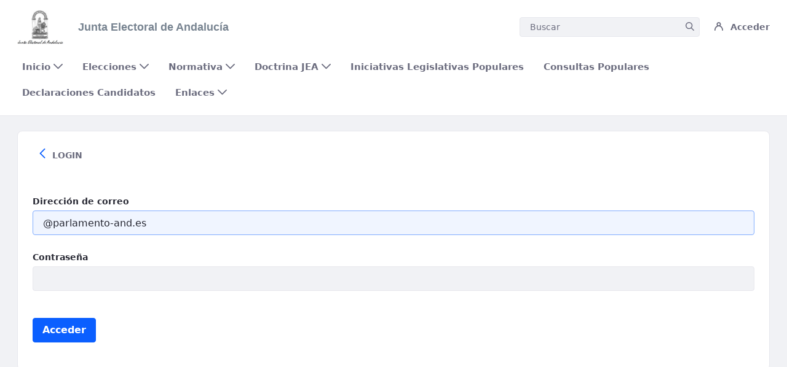

--- FILE ---
content_type: text/html; charset=UTF-8
request_url: https://juntaelectoral.parlamentodeandalucia.es/granada/escanos-en-blanco?p_p_id=com_liferay_login_web_portlet_LoginPortlet&p_p_lifecycle=0&p_p_state=maximized&p_p_mode=view&saveLastPath=false&_com_liferay_login_web_portlet_LoginPortlet_mvcRenderCommandName=%2Flogin%2Flogin
body_size: 62274
content:
<!DOCTYPE html> <html class="ltr" dir="ltr" lang="es-ES"> <head> <title>ESCAÑOS EN BLANCO - Junta Electoral de Andalucía</title> <meta content="initial-scale=1.0, width=device-width" name="viewport" /> <meta content="text/html; charset=UTF-8" http-equiv="content-type" /> <script data-senna-track="temporary" type="text/javascript">if(window.Analytics)window._com_liferay_document_library_analytics_isViewFileEntry=false;</script> <link href="https://juntaelectoral.parlamentodeandalucia.es/o/dynamic-data-mapping-form-builder/css/main.css" rel="stylesheet" type = "text/css" /> <link href="https://juntaelectoral.parlamentodeandalucia.es/o/dynamic-data-mapping-form-renderer/css/main.css" rel="stylesheet" type = "text/css" /> <link href="https://juntaelectoral.parlamentodeandalucia.es/o/dynamic-data-mapping-web/css/main.css" rel="stylesheet" type = "text/css" /> <link data-senna-track="temporary" href="https://juntaelectoral.parlamentodeandalucia.es/o/classic-theme/images/favicon.ico" rel="Shortcut Icon" /> <link data-senna-track="temporary" href="https://juntaelectoral.parlamentodeandalucia.es/granada/escanos-en-blanco?p_p_id=com_liferay_login_web_portlet_LoginPortlet&amp;p_p_lifecycle=0&amp;p_p_state=maximized&amp;p_p_mode=view&amp;saveLastPath=false&amp;_com_liferay_login_web_portlet_LoginPortlet_mvcRenderCommandName=%2Flogin%2Flogin" rel="canonical" /> <link class="lfr-css-file" data-senna-track="temporary" href="https://juntaelectoral.parlamentodeandalucia.es/o/classic-theme/css/clay.css?browserId=other&amp;themeId=classic_WAR_classictheme&amp;minifierType=css&amp;languageId=es_ES&amp;b=7100&amp;t=1745907329823" id="liferayAUICSS" rel="stylesheet" type="text/css" /> <link data-senna-track="temporary" href="/o/frontend-css-web/main.css?browserId=other&amp;themeId=classic_WAR_classictheme&amp;minifierType=css&amp;languageId=es_ES&amp;b=7100&amp;t=1537190462649" id="liferayPortalCSS" rel="stylesheet" type="text/css" /> <link data-senna-track="temporary" href="/combo?browserId=other&amp;minifierType=&amp;themeId=classic_WAR_classictheme&amp;languageId=es_ES&amp;b=7100&amp;com_liferay_journal_content_web_portlet_JournalContentPortlet_INSTANCE_oD9a0GX6nof8:%2Fcss%2Fmain.css&amp;com_liferay_product_navigation_product_menu_web_portlet_ProductMenuPortlet:%2Fcss%2Fmain.css&amp;t=1537183362000" id="c9bbb699" rel="stylesheet" type="text/css" /> <script data-senna-track="temporary" type="text/javascript">var Liferay=Liferay||{};
Liferay.Browser={acceptsGzip:function(){return true},getMajorVersion:function(){return 131},getRevision:function(){return"537.36"},getVersion:function(){return"131.0"},isAir:function(){return false},isChrome:function(){return true},isEdge:function(){return false},isFirefox:function(){return false},isGecko:function(){return true},isIe:function(){return false},isIphone:function(){return false},isLinux:function(){return false},isMac:function(){return true},isMobile:function(){return false},isMozilla:function(){return false},
isOpera:function(){return false},isRtf:function(){return true},isSafari:function(){return true},isSun:function(){return false},isWebKit:function(){return true},isWindows:function(){return false}};Liferay.Data=Liferay.Data||{};Liferay.Data.ICONS_INLINE_SVG=true;Liferay.Data.NAV_SELECTOR="#navigation";Liferay.Data.NAV_SELECTOR_MOBILE="#navigationCollapse";Liferay.Data.isCustomizationView=function(){return false};Liferay.Data.notices=[null];
Liferay.PortletKeys={DOCUMENT_LIBRARY:"com_liferay_document_library_web_portlet_DLPortlet",DYNAMIC_DATA_MAPPING:"com_liferay_dynamic_data_mapping_web_portlet_DDMPortlet",ITEM_SELECTOR:"com_liferay_item_selector_web_portlet_ItemSelectorPortlet"};Liferay.PropsValues={JAVASCRIPT_SINGLE_PAGE_APPLICATION_TIMEOUT:0,NTLM_AUTH_ENABLED:false,UPLOAD_SERVLET_REQUEST_IMPL_MAX_SIZE:104857600};
Liferay.ThemeDisplay={getLayoutId:function(){return"89"},getLayoutRelativeControlPanelURL:function(){return"/group/guest/~/control_panel/manage?p_p_id\x3dcom_liferay_login_web_portlet_LoginPortlet"},getLayoutRelativeURL:function(){return"/granada/escanos-en-blanco"},getLayoutURL:function(){return"https://juntaelectoral.parlamentodeandalucia.es/granada/escanos-en-blanco"},getParentLayoutId:function(){return"25"},isControlPanel:function(){return false},isPrivateLayout:function(){return"false"},isVirtualLayout:function(){return false},
getBCP47LanguageId:function(){return"es-ES"},getCanonicalURL:function(){return"https://juntaelectoral.parlamentodeandalucia.es/granada/escanos-en-blanco?p_p_id\x3dcom_liferay_login_web_portlet_LoginPortlet\x26p_p_lifecycle\x3d0\x26p_p_state\x3dmaximized\x26p_p_mode\x3dview\x26saveLastPath\x3dfalse\x26_com_liferay_login_web_portlet_LoginPortlet_mvcRenderCommandName\x3d%2Flogin%2Flogin"},getCDNBaseURL:function(){return"https://juntaelectoral.parlamentodeandalucia.es"},getCDNDynamicResourcesHost:function(){return""},
getCDNHost:function(){return""},getCompanyGroupId:function(){return"20136"},getCompanyId:function(){return"20100"},getDefaultLanguageId:function(){return"es_ES"},getDoAsUserIdEncoded:function(){return""},getLanguageId:function(){return"es_ES"},getParentGroupId:function(){return"20127"},getPathContext:function(){return""},getPathImage:function(){return"/image"},getPathJavaScript:function(){return"/o/frontend-js-web"},getPathMain:function(){return"/c"},getPathThemeImages:function(){return"https://juntaelectoral.parlamentodeandalucia.es/o/classic-theme/images"},
getPathThemeRoot:function(){return"/o/classic-theme"},getPlid:function(){return"88012"},getPortalURL:function(){return"https://juntaelectoral.parlamentodeandalucia.es"},getScopeGroupId:function(){return"20127"},getScopeGroupIdOrLiveGroupId:function(){return"20127"},getSessionId:function(){return""},getSiteAdminURL:function(){return"https://juntaelectoral.parlamentodeandalucia.es/group/guest/~/control_panel/manage?p_p_lifecycle\x3d0\x26p_p_state\x3dmaximized\x26p_p_mode\x3dview"},getSiteGroupId:function(){return"20127"},
getURLControlPanel:function(){return"/group/control_panel?refererPlid\x3d88012"},getURLHome:function(){return"https://juntaelectoral.parlamentodeandalucia.es/web/guest"},getUserId:function(){return"20104"},getUserName:function(){return""},isAddSessionIdToURL:function(){return false},isFreeformLayout:function(){return false},isImpersonated:function(){return false},isSignedIn:function(){return false},isStateExclusive:function(){return false},isStateMaximized:function(){return true},isStatePopUp:function(){return false}};
var themeDisplay=Liferay.ThemeDisplay;
Liferay.AUI={getAvailableLangPath:function(){return"available_languages.jsp?browserId\x3dother\x26themeId\x3dclassic_WAR_classictheme\x26colorSchemeId\x3d01\x26minifierType\x3djs\x26languageId\x3des_ES\x26b\x3d7100\x26t\x3d1537190464921"},getCombine:function(){return true},getComboPath:function(){return"/combo/?browserId\x3dother\x26minifierType\x3d\x26languageId\x3des_ES\x26b\x3d7100\x26t\x3d1537190464921\x26"},getDateFormat:function(){return"%d/%m/%Y"},getEditorCKEditorPath:function(){return"/o/frontend-editor-ckeditor-web"},getFilter:function(){var filter=
"raw";filter="min";return filter},getFilterConfig:function(){var instance=this;var filterConfig=null;if(!instance.getCombine())filterConfig={replaceStr:".js"+instance.getStaticResourceURLParams(),searchExp:"\\.js$"};return filterConfig},getJavaScriptRootPath:function(){return"/o/frontend-js-web"},getLangPath:function(){return"aui_lang.jsp?browserId\x3dother\x26themeId\x3dclassic_WAR_classictheme\x26colorSchemeId\x3d01\x26minifierType\x3djs\x26languageId\x3des_ES\x26b\x3d7100\x26t\x3d1537190464921"},
getPortletRootPath:function(){return"/html/portlet"},getStaticResourceURLParams:function(){return"?browserId\x3dother\x26minifierType\x3d\x26languageId\x3des_ES\x26b\x3d7100\x26t\x3d1537190464921"}};Liferay.authToken="k0bAT56Y";Liferay.currentURL="/granada/escanos-en-blanco?p_p_id\x3dcom_liferay_login_web_portlet_LoginPortlet\x26p_p_lifecycle\x3d0\x26p_p_state\x3dmaximized\x26p_p_mode\x3dview\x26saveLastPath\x3dfalse\x26_com_liferay_login_web_portlet_LoginPortlet_mvcRenderCommandName\x3d%2Flogin%2Flogin";
Liferay.currentURLEncoded="%2Fgranada%2Fescanos-en-blanco%3Fp_p_id%3Dcom_liferay_login_web_portlet_LoginPortlet%26p_p_lifecycle%3D0%26p_p_state%3Dmaximized%26p_p_mode%3Dview%26saveLastPath%3Dfalse%26_com_liferay_login_web_portlet_LoginPortlet_mvcRenderCommandName%3D%252Flogin%252Flogin";</script> <script src="/o/js_loader_modules?t=1745907329823" type="text/javascript"></script> <script data-senna-track="permanent" src="https://juntaelectoral.parlamentodeandalucia.es/combo?browserId=other&minifierType=js&languageId=es_ES&b=7100&t=1537190464921&/o/frontend-js-web/jquery/jquery.js&/o/frontend-js-web/clay/popper.js&/o/frontend-js-web/clay/bootstrap.js&/o/frontend-js-web/loader/config.js&/o/frontend-js-web/loader/loader.js&/o/frontend-js-web/lodash/lodash.js&/o/frontend-js-web/aui/aui/aui.js&/o/frontend-js-web/aui/aui-base-html5-shiv/aui-base-html5-shiv.js&/o/frontend-js-web/liferay/browser_selectors.js&/o/frontend-js-web/liferay/modules.js&/o/frontend-js-web/liferay/aui_sandbox.js&/o/frontend-js-web/clay/collapsible-search.js&/o/frontend-js-web/clay/side-navigation.js&/o/frontend-js-web/jquery/fm.js&/o/frontend-js-web/jquery/form.js&/o/frontend-js-web/lodash/util.js&/o/frontend-js-web/misc/svg4everybody.js&/o/frontend-js-web/aui/arraylist-add/arraylist-add.js&/o/frontend-js-web/aui/arraylist-filter/arraylist-filter.js&/o/frontend-js-web/aui/arraylist/arraylist.js&/o/frontend-js-web/aui/array-extras/array-extras.js&/o/frontend-js-web/aui/array-invoke/array-invoke.js&/o/frontend-js-web/aui/attribute-base/attribute-base.js&/o/frontend-js-web/aui/attribute-complex/attribute-complex.js&/o/frontend-js-web/aui/attribute-core/attribute-core.js&/o/frontend-js-web/aui/attribute-observable/attribute-observable.js&/o/frontend-js-web/aui/attribute-extras/attribute-extras.js&/o/frontend-js-web/aui/base-base/base-base.js&/o/frontend-js-web/aui/base-pluginhost/base-pluginhost.js&/o/frontend-js-web/aui/classnamemanager/classnamemanager.js&/o/frontend-js-web/aui/datatype-xml-format/datatype-xml-format.js&/o/frontend-js-web/aui/datatype-xml-parse/datatype-xml-parse.js&/o/frontend-js-web/aui/dom-base/dom-base.js&/o/frontend-js-web/aui/dom-core/dom-core.js&/o/frontend-js-web/aui/dom-screen/dom-screen.js&/o/frontend-js-web/aui/dom-style/dom-style.js&/o/frontend-js-web/aui/event-base/event-base.js&/o/frontend-js-web/aui/event-custom-base/event-custom-base.js&/o/frontend-js-web/aui/event-custom-complex/event-custom-complex.js" type = "text/javascript"></script> <script data-senna-track="permanent" src="https://juntaelectoral.parlamentodeandalucia.es/combo?browserId=other&minifierType=js&languageId=es_ES&b=7100&t=1537190464921&/o/frontend-js-web/aui/event-delegate/event-delegate.js&/o/frontend-js-web/aui/event-focus/event-focus.js&/o/frontend-js-web/aui/event-hover/event-hover.js&/o/frontend-js-web/aui/event-key/event-key.js&/o/frontend-js-web/aui/event-mouseenter/event-mouseenter.js&/o/frontend-js-web/aui/event-mousewheel/event-mousewheel.js&/o/frontend-js-web/aui/event-outside/event-outside.js&/o/frontend-js-web/aui/event-resize/event-resize.js&/o/frontend-js-web/aui/event-simulate/event-simulate.js&/o/frontend-js-web/aui/event-synthetic/event-synthetic.js&/o/frontend-js-web/aui/intl/intl.js&/o/frontend-js-web/aui/io-base/io-base.js&/o/frontend-js-web/aui/io-form/io-form.js&/o/frontend-js-web/aui/io-queue/io-queue.js&/o/frontend-js-web/aui/io-upload-iframe/io-upload-iframe.js&/o/frontend-js-web/aui/io-xdr/io-xdr.js&/o/frontend-js-web/aui/json-parse/json-parse.js&/o/frontend-js-web/aui/json-stringify/json-stringify.js&/o/frontend-js-web/aui/node-base/node-base.js&/o/frontend-js-web/aui/node-core/node-core.js&/o/frontend-js-web/aui/node-event-delegate/node-event-delegate.js&/o/frontend-js-web/aui/node-event-simulate/node-event-simulate.js&/o/frontend-js-web/aui/node-focusmanager/node-focusmanager.js&/o/frontend-js-web/aui/node-pluginhost/node-pluginhost.js&/o/frontend-js-web/aui/node-screen/node-screen.js&/o/frontend-js-web/aui/node-style/node-style.js&/o/frontend-js-web/aui/oop/oop.js&/o/frontend-js-web/aui/plugin/plugin.js&/o/frontend-js-web/aui/pluginhost-base/pluginhost-base.js&/o/frontend-js-web/aui/pluginhost-config/pluginhost-config.js&/o/frontend-js-web/aui/querystring-stringify-simple/querystring-stringify-simple.js&/o/frontend-js-web/aui/queue-promote/queue-promote.js&/o/frontend-js-web/aui/selector-css2/selector-css2.js&/o/frontend-js-web/aui/selector-css3/selector-css3.js&/o/frontend-js-web/aui/selector-native/selector-native.js&/o/frontend-js-web/aui/selector/selector.js" type = "text/javascript"></script> <script data-senna-track="permanent" src="https://juntaelectoral.parlamentodeandalucia.es/combo?browserId=other&minifierType=js&languageId=es_ES&b=7100&t=1537190464921&/o/frontend-js-web/aui/widget-base/widget-base.js&/o/frontend-js-web/aui/widget-htmlparser/widget-htmlparser.js&/o/frontend-js-web/aui/widget-skin/widget-skin.js&/o/frontend-js-web/aui/widget-uievents/widget-uievents.js&/o/frontend-js-web/aui/yui-throttle/yui-throttle.js&/o/frontend-js-web/aui/aui-base-core/aui-base-core.js&/o/frontend-js-web/aui/aui-base-lang/aui-base-lang.js&/o/frontend-js-web/aui/aui-classnamemanager/aui-classnamemanager.js&/o/frontend-js-web/aui/aui-component/aui-component.js&/o/frontend-js-web/aui/aui-debounce/aui-debounce.js&/o/frontend-js-web/aui/aui-delayed-task-deprecated/aui-delayed-task-deprecated.js&/o/frontend-js-web/aui/aui-event-base/aui-event-base.js&/o/frontend-js-web/aui/aui-event-input/aui-event-input.js&/o/frontend-js-web/aui/aui-form-validator/aui-form-validator.js&/o/frontend-js-web/aui/aui-node-base/aui-node-base.js&/o/frontend-js-web/aui/aui-node-html5/aui-node-html5.js&/o/frontend-js-web/aui/aui-selector/aui-selector.js&/o/frontend-js-web/aui/aui-timer/aui-timer.js&/o/frontend-js-web/liferay/dependency.js&/o/frontend-js-web/liferay/dom_task_runner.js&/o/frontend-js-web/liferay/events.js&/o/frontend-js-web/liferay/language.js&/o/frontend-js-web/liferay/lazy_load.js&/o/frontend-js-web/liferay/liferay.js&/o/frontend-js-web/liferay/util.js&/o/frontend-js-web/liferay/global.bundle.js&/o/frontend-js-web/liferay/portal.js&/o/frontend-js-web/liferay/portlet.js&/o/frontend-js-web/liferay/workflow.js&/o/frontend-js-web/liferay/address.js&/o/frontend-js-web/liferay/form.js&/o/frontend-js-web/liferay/form_placeholders.js&/o/frontend-js-web/liferay/icon.js&/o/frontend-js-web/liferay/menu.js&/o/frontend-js-web/liferay/notice.js&/o/frontend-js-web/liferay/poller.js&/o/frontend-js-web/aui/async-queue/async-queue.js&/o/frontend-js-web/aui/base-build/base-build.js&/o/frontend-js-web/aui/cookie/cookie.js&/o/frontend-js-web/aui/event-touch/event-touch.js" type = "text/javascript"></script> <script data-senna-track="permanent" src="https://juntaelectoral.parlamentodeandalucia.es/combo?browserId=other&minifierType=js&languageId=es_ES&b=7100&t=1537190464921&/o/frontend-js-web/aui/overlay/overlay.js&/o/frontend-js-web/aui/querystring-stringify/querystring-stringify.js&/o/frontend-js-web/aui/widget-child/widget-child.js&/o/frontend-js-web/aui/widget-position-align/widget-position-align.js&/o/frontend-js-web/aui/widget-position-constrain/widget-position-constrain.js&/o/frontend-js-web/aui/widget-position/widget-position.js&/o/frontend-js-web/aui/widget-stack/widget-stack.js&/o/frontend-js-web/aui/widget-stdmod/widget-stdmod.js&/o/frontend-js-web/aui/aui-aria/aui-aria.js&/o/frontend-js-web/aui/aui-io-plugin-deprecated/aui-io-plugin-deprecated.js&/o/frontend-js-web/aui/aui-io-request/aui-io-request.js&/o/frontend-js-web/aui/aui-loading-mask-deprecated/aui-loading-mask-deprecated.js&/o/frontend-js-web/aui/aui-overlay-base-deprecated/aui-overlay-base-deprecated.js&/o/frontend-js-web/aui/aui-overlay-context-deprecated/aui-overlay-context-deprecated.js&/o/frontend-js-web/aui/aui-overlay-manager-deprecated/aui-overlay-manager-deprecated.js&/o/frontend-js-web/aui/aui-overlay-mask-deprecated/aui-overlay-mask-deprecated.js&/o/frontend-js-web/aui/aui-parse-content/aui-parse-content.js&/o/frontend-js-web/liferay/layout_exporter.js&/o/frontend-js-web/liferay/session.js&/o/frontend-js-web/liferay/deprecated.js" type = "text/javascript"></script> <script src="/o/js_bundle_config?t=1745907330154" type="text/javascript"></script> <script data-senna-track="temporary" type="text/javascript">Liferay.Portlet.register("com_liferay_login_web_portlet_LoginPortlet");</script> <script type="text/javascript">var portlet=portlet||{};portlet.impl=portlet.impl||{};
portlet.impl.getInitData=function(){return{"prpMap":{"p_r_p_selPlid":["_com_liferay_product_navigation_product_menu_web_portlet_ProductMenuPortlet_|selPlid"],"p_r_p_privateLayout":["_com_liferay_product_navigation_product_menu_web_portlet_ProductMenuPortlet_|privateLayout"],"p_r_p_layoutSetBranchId":["_com_liferay_product_navigation_product_menu_web_portlet_ProductMenuPortlet_|layoutSetBranchId"]},"portlets":{"_com_liferay_portal_search_web_portlet_SearchPortlet_INSTANCE_templateSearch_":{"allowedWS":["exclusive","maximized",
"minimized","normal","pop_up"],"allowedPM":["view"],"renderData":{"mimeType":"","content":""},"pubParms":{},"encodedActionURL":"https%3A%2F%2Fjuntaelectoral.parlamentodeandalucia.es%2Fgranada%2Fescanos-en-blanco%3Fp_p_id%3Dcom_liferay_portal_search_web_portlet_SearchPortlet_INSTANCE_templateSearch%26p_p_lifecycle%3D1%26p_auth%3Dk0bAT56Y","encodedRenderURL":"https%3A%2F%2Fjuntaelectoral.parlamentodeandalucia.es%2Fgranada%2Fescanos-en-blanco%3Fp_p_id%3Dcom_liferay_portal_search_web_portlet_SearchPortlet_INSTANCE_templateSearch%26p_p_lifecycle%3D0",
"state":{"portletMode":"view","windowState":"normal","parameters":{}},"encodedResourceURL":"https%3A%2F%2Fjuntaelectoral.parlamentodeandalucia.es%2Fgranada%2Fescanos-en-blanco%3Fp_p_id%3Dcom_liferay_portal_search_web_portlet_SearchPortlet_INSTANCE_templateSearch%26p_p_lifecycle%3D2"},"_com_liferay_site_navigation_menu_web_portlet_SiteNavigationMenuPortlet_":{"allowedWS":["exclusive","maximized","minimized","normal","pop_up"],"allowedPM":["view"],"renderData":{"mimeType":"","content":""},"pubParms":{},
"encodedActionURL":"https%3A%2F%2Fjuntaelectoral.parlamentodeandalucia.es%2Fgranada%2Fescanos-en-blanco%3Fp_p_id%3Dcom_liferay_site_navigation_menu_web_portlet_SiteNavigationMenuPortlet%26p_p_lifecycle%3D1%26p_auth%3Dk0bAT56Y","encodedRenderURL":"https%3A%2F%2Fjuntaelectoral.parlamentodeandalucia.es%2Fgranada%2Fescanos-en-blanco%3Fp_p_id%3Dcom_liferay_site_navigation_menu_web_portlet_SiteNavigationMenuPortlet%26p_p_lifecycle%3D0","state":{"portletMode":"view","windowState":"normal","parameters":{}},
"encodedResourceURL":"https%3A%2F%2Fjuntaelectoral.parlamentodeandalucia.es%2Fgranada%2Fescanos-en-blanco%3Fp_p_id%3Dcom_liferay_site_navigation_menu_web_portlet_SiteNavigationMenuPortlet%26p_p_lifecycle%3D2"},"_com_liferay_site_navigation_breadcrumb_web_portlet_SiteNavigationBreadcrumbPortlet_INSTANCE_EJyfg16fCDZt_":{"allowedWS":["exclusive","maximized","minimized","normal","pop_up"],"allowedPM":["view"],"renderData":{"mimeType":"","content":""},"pubParms":{},"encodedActionURL":"https%3A%2F%2Fjuntaelectoral.parlamentodeandalucia.es%2Fgranada%2Fescanos-en-blanco%3Fp_p_id%3Dcom_liferay_site_navigation_breadcrumb_web_portlet_SiteNavigationBreadcrumbPortlet_INSTANCE_EJyfg16fCDZt%26p_p_lifecycle%3D1%26p_auth%3Dk0bAT56Y",
"encodedRenderURL":"https%3A%2F%2Fjuntaelectoral.parlamentodeandalucia.es%2Fgranada%2Fescanos-en-blanco%3Fp_p_id%3Dcom_liferay_site_navigation_breadcrumb_web_portlet_SiteNavigationBreadcrumbPortlet_INSTANCE_EJyfg16fCDZt%26p_p_lifecycle%3D0","state":{"portletMode":"view","windowState":"normal","parameters":{}},"encodedResourceURL":"https%3A%2F%2Fjuntaelectoral.parlamentodeandalucia.es%2Fgranada%2Fescanos-en-blanco%3Fp_p_id%3Dcom_liferay_site_navigation_breadcrumb_web_portlet_SiteNavigationBreadcrumbPortlet_INSTANCE_EJyfg16fCDZt%26p_p_lifecycle%3D2"},
"_com_liferay_product_navigation_product_menu_web_portlet_ProductMenuPortlet_":{"allowedWS":["exclusive","maximized","minimized","normal","pop_up"],"allowedPM":["view"],"renderData":{"mimeType":"","content":""},"pubParms":{"layoutSetBranchId":"p_r_p_layoutSetBranchId","privateLayout":"p_r_p_privateLayout","selPlid":"p_r_p_selPlid"},"encodedActionURL":"https%3A%2F%2Fjuntaelectoral.parlamentodeandalucia.es%2Fgranada%2Fescanos-en-blanco%3Fp_p_id%3Dcom_liferay_product_navigation_product_menu_web_portlet_ProductMenuPortlet%26p_p_lifecycle%3D1%26p_auth%3Dk0bAT56Y",
"encodedRenderURL":"https%3A%2F%2Fjuntaelectoral.parlamentodeandalucia.es%2Fgranada%2Fescanos-en-blanco%3Fp_p_id%3Dcom_liferay_product_navigation_product_menu_web_portlet_ProductMenuPortlet%26p_p_lifecycle%3D0","state":{"portletMode":"view","windowState":"normal","parameters":{}},"encodedResourceURL":"https%3A%2F%2Fjuntaelectoral.parlamentodeandalucia.es%2Fgranada%2Fescanos-en-blanco%3Fp_p_id%3Dcom_liferay_product_navigation_product_menu_web_portlet_ProductMenuPortlet%26p_p_lifecycle%3D2"},"_com_liferay_journal_content_web_portlet_JournalContentPortlet_INSTANCE_oD9a0GX6nof8_":{"allowedWS":["exclusive",
"maximized","minimized","normal","pop_up"],"allowedPM":["view"],"renderData":{"mimeType":"","content":""},"pubParms":{},"encodedActionURL":"https%3A%2F%2Fjuntaelectoral.parlamentodeandalucia.es%2Fgranada%2Fescanos-en-blanco%3Fp_p_id%3Dcom_liferay_journal_content_web_portlet_JournalContentPortlet_INSTANCE_oD9a0GX6nof8%26p_p_lifecycle%3D1%26p_auth%3Dk0bAT56Y","encodedRenderURL":"https%3A%2F%2Fjuntaelectoral.parlamentodeandalucia.es%2Fgranada%2Fescanos-en-blanco%3Fp_p_id%3Dcom_liferay_journal_content_web_portlet_JournalContentPortlet_INSTANCE_oD9a0GX6nof8%26p_p_lifecycle%3D0",
"state":{"portletMode":"view","windowState":"normal","parameters":{}},"encodedResourceURL":"https%3A%2F%2Fjuntaelectoral.parlamentodeandalucia.es%2Fgranada%2Fescanos-en-blanco%3Fp_p_id%3Dcom_liferay_journal_content_web_portlet_JournalContentPortlet_INSTANCE_oD9a0GX6nof8%26p_p_lifecycle%3D2"},"_com_liferay_product_navigation_user_personal_bar_web_portlet_ProductNavigationUserPersonalBarPortlet_":{"allowedWS":["exclusive","maximized","minimized","normal","pop_up"],"allowedPM":["view"],"renderData":{"mimeType":"",
"content":""},"pubParms":{},"encodedActionURL":"https%3A%2F%2Fjuntaelectoral.parlamentodeandalucia.es%2Fgranada%2Fescanos-en-blanco%3Fp_p_id%3Dcom_liferay_product_navigation_user_personal_bar_web_portlet_ProductNavigationUserPersonalBarPortlet%26p_p_lifecycle%3D1%26p_auth%3Dk0bAT56Y","encodedRenderURL":"https%3A%2F%2Fjuntaelectoral.parlamentodeandalucia.es%2Fgranada%2Fescanos-en-blanco%3Fp_p_id%3Dcom_liferay_product_navigation_user_personal_bar_web_portlet_ProductNavigationUserPersonalBarPortlet%26p_p_lifecycle%3D0",
"state":{"portletMode":"view","windowState":"normal","parameters":{}},"encodedResourceURL":"https%3A%2F%2Fjuntaelectoral.parlamentodeandalucia.es%2Fgranada%2Fescanos-en-blanco%3Fp_p_id%3Dcom_liferay_product_navigation_user_personal_bar_web_portlet_ProductNavigationUserPersonalBarPortlet%26p_p_lifecycle%3D2"}},"encodedCurrentURL":"https%3A%2F%2Fjuntaelectoral.parlamentodeandalucia.es%2Fgranada%2Fescanos-en-blanco%3Fp_p_id%3Dcom_liferay_login_web_portlet_LoginPortlet%26p_p_lifecycle%3D0%26p_p_state%3Dmaximized%26p_p_mode%3Dview%26saveLastPath%3Dfalse%26_com_liferay_login_web_portlet_LoginPortlet_mvcRenderCommandName%3D%252Flogin%252Flogin"}};</script> <link class="lfr-css-file" data-senna-track="temporary" href="https://juntaelectoral.parlamentodeandalucia.es/o/classic-theme/css/main.css?browserId=other&amp;themeId=classic_WAR_classictheme&amp;minifierType=css&amp;languageId=es_ES&amp;b=7100&amp;t=1745907329823" id="liferayThemeCSS" rel="stylesheet" type="text/css" /> <style data-senna-track="temporary" type="text/css">.text-dark{color:#778390 !important;font-family:Vegur,'PT Sans',Verdana,Sans-serif;font-size:large;font-weight:50;line-height:.9;margin-bottom:.3em;margin-left:.8em}.suplentes{margin-left:20%;padding:25px 30px}</style> <style data-senna-track="temporary" type="text/css"></style> <script type="text/javascript">Liferay.Loader.require("frontend-js-spa-web@2.0.6/liferay/init.es",function(frontendJsSpaWeb206LiferayInitEs){(function(){var frontendJsSpaWebLiferayInitEs=frontendJsSpaWeb206LiferayInitEs;(function(){var $=AUI.$;var _=AUI._;Liferay.SPA=Liferay.SPA||{};Liferay.SPA.cacheExpirationTime=-1;Liferay.SPA.clearScreensCache=false;Liferay.SPA.debugEnabled=false;Liferay.SPA.excludedPaths=["/documents","/image"];Liferay.SPA.loginRedirect="";Liferay.SPA.navigationExceptionSelectors=':not([target\x3d"_blank"]):not([data-senna-off]):not([data-resource-href]):not([data-cke-saved-href]):not([data-cke-saved-href])';
Liferay.SPA.requestTimeout=0;Liferay.SPA.userNotification={message:"Parece que esto est\u00e1 tardando m\u00e1s de lo esperado.",timeout:3E4,title:"Vaya"};frontendJsSpaWebLiferayInitEs.default.init(function(app){app.setPortletsBlacklist({"com_liferay_site_navigation_directory_web_portlet_SitesDirectoryPortlet":true,"com_liferay_nested_portlets_web_portlet_NestedPortletsPortlet":true,"com_liferay_login_web_portlet_LoginPortlet":true,"com_liferay_login_web_portlet_FastLoginPortlet":true});app.setValidStatusCodes([221,
490,494,499,491,492,493,495,220])})})()})()},function(error){console.error(error)});</script><link data-senna-track="permanent" href="https://juntaelectoral.parlamentodeandalucia.es/combo?browserId=other&minifierType=css&languageId=es_ES&b=7100&t=1537190484497&/o/product-navigation-simulation-theme-contributor/css/simulation_panel.css&/o/product-navigation-product-menu-theme-contributor/product_navigation_product_menu.css&/o/product-navigation-control-menu-theme-contributor/product_navigation_control_menu.css" rel="stylesheet" type = "text/css" /> <script data-senna-track="permanent" src="https://juntaelectoral.parlamentodeandalucia.es/combo?browserId=other&minifierType=js&languageId=es_ES&b=7100&t=1537190484497&/o/product-navigation-control-menu-theme-contributor/product_navigation_control_menu.js" type = "text/javascript"></script> <script type="text/javascript">Liferay.on("ddmFieldBlur",function(event){if(window.Analytics)Analytics.send("fieldBlurred","Form",{fieldName:event.fieldName,focusDuration:event.focusDuration,formId:event.formId,page:event.page})});Liferay.on("ddmFieldFocus",function(event){if(window.Analytics)Analytics.send("fieldFocused","Form",{fieldName:event.fieldName,formId:event.formId,page:event.page})});
Liferay.on("ddmFormPageShow",function(event){if(window.Analytics)Analytics.send("pageViewed","Form",{formId:event.formId,page:event.page,title:event.title})});Liferay.on("ddmFormSubmit",function(event){if(window.Analytics)Analytics.send("formSubmitted","Form",{formId:event.formId})});Liferay.on("ddmFormView",function(event){if(window.Analytics)Analytics.send("formViewed","Form",{formId:event.formId,title:event.title})});</script> </head> <body class=" controls-visible yui3-skin-sam page-maximized guest-site signed-out public-page site"> <nav class="quick-access-nav" id="xjwr_quickAccessNav"> <h1 class="hide-accessible">Navegación</h1> <ul> <li><a href="#main-content">Saltar al contenido</a></li> </ul> </nav> <div class="pt-0" id="wrapper"> <header id="banner"> <div class="navbar navbar-classic navbar-top py-3"> <div class="container user-personal-bar"> <div class="align-items-center autofit-row"> <a class="logo custom-logo align-items-center d-md-inline-flex d-sm-none d-none logo-md" href="https://juntaelectoral.parlamentodeandalucia.es" title="Ir a "> <img alt="" class="mr-2" height="56" src="/image/company_logo?img_id=78760&amp;t=1745907340775" /> <h1 class="font-weight-bold h2 mb-0 text-dark">Junta Electoral de Andalucía</h1> </a> <div class="autofit-col autofit-col-expand"> <div class="justify-content-md-end mr-4 navbar-form" role="search"> <div class="portlet-boundary portlet-boundary_com_liferay_portal_search_web_portlet_SearchPortlet_ portlet-static portlet-static-end portlet-barebone portlet-search " id="p_p_id_com_liferay_portal_search_web_portlet_SearchPortlet_INSTANCE_templateSearch_" > <span id="p_com_liferay_portal_search_web_portlet_SearchPortlet_INSTANCE_templateSearch"></span> <section class="portlet" id="portlet_com_liferay_portal_search_web_portlet_SearchPortlet_INSTANCE_templateSearch"> <div class="portlet-content"> <div class=" portlet-content-container" > <div class="portlet-body"> <form action="https://juntaelectoral.parlamentodeandalucia.es/granada/escanos-en-blanco?p_p_id=com_liferay_portal_search_web_portlet_SearchPortlet_INSTANCE_templateSearch&amp;p_p_lifecycle=0&amp;p_p_state=maximized&amp;p_p_mode=view&amp;_com_liferay_portal_search_web_portlet_SearchPortlet_INSTANCE_templateSearch_mvcPath=%2Fsearch.jsp&amp;_com_liferay_portal_search_web_portlet_SearchPortlet_INSTANCE_templateSearch_redirect=https%3A%2F%2Fjuntaelectoral.parlamentodeandalucia.es%2Fgranada%2Fescanos-en-blanco%3Fp_p_id%3Dcom_liferay_login_web_portlet_LoginPortlet%26p_p_lifecycle%3D0%26p_p_state%3Dmaximized%26p_p_mode%3Dview%26_com_liferay_login_web_portlet_LoginPortlet_mvcRenderCommandName%3D%252Flogin%252Flogin" class="form " data-fm-namespace="_com_liferay_portal_search_web_portlet_SearchPortlet_INSTANCE_templateSearch_" id="_com_liferay_portal_search_web_portlet_SearchPortlet_INSTANCE_templateSearch_fm" method="get" name="_com_liferay_portal_search_web_portlet_SearchPortlet_INSTANCE_templateSearch_fm" > <fieldset class="input-container" disabled="disabled"> <input  class="field form-control"  id="_com_liferay_portal_search_web_portlet_SearchPortlet_INSTANCE_templateSearch_formDate"    name="_com_liferay_portal_search_web_portlet_SearchPortlet_INSTANCE_templateSearch_formDate"     type="hidden" value="1769903182585"   /> <input name="p_p_id" type="hidden" value="com_liferay_portal_search_web_portlet_SearchPortlet_INSTANCE_templateSearch" /><input name="p_p_lifecycle" type="hidden" value="0" /><input name="p_p_state" type="hidden" value="maximized" /><input name="p_p_mode" type="hidden" value="view" /><input name="_com_liferay_portal_search_web_portlet_SearchPortlet_INSTANCE_templateSearch_mvcPath" type="hidden" value="/search.jsp" /><input name="_com_liferay_portal_search_web_portlet_SearchPortlet_INSTANCE_templateSearch_redirect" type="hidden" value="https://juntaelectoral.parlamentodeandalucia.es/granada/escanos-en-blanco?p_p_id=com_liferay_login_web_portlet_LoginPortlet&amp;p_p_lifecycle=0&amp;p_p_state=maximized&amp;p_p_mode=view&amp;_com_liferay_login_web_portlet_LoginPortlet_mvcRenderCommandName=%2Flogin%2Flogin" /> <fieldset class="fieldset " ><div class=""> <div class="form-group form-group-inline input-text-wrapper"> <input  class="field search-input search-portlet-keywords-input form-control"  id="_com_liferay_portal_search_web_portlet_SearchPortlet_INSTANCE_templateSearch_keywords"    name="_com_liferay_portal_search_web_portlet_SearchPortlet_INSTANCE_templateSearch_keywords"   placeholder="Buscar" title="Buscar" type="text" value=""  size="30"  /> </div> <input  class="field form-control"  id="_com_liferay_portal_search_web_portlet_SearchPortlet_INSTANCE_templateSearch_scope"    name="_com_liferay_portal_search_web_portlet_SearchPortlet_INSTANCE_templateSearch_scope"     type="hidden" value="this-site"   /> <div class="lfr-ddm-field-group lfr-ddm-field-group-inline field-wrapper" > <span class="icon-monospaced" > <a href="javascript:;" target="_self" class=" lfr-icon-item taglib-icon" id="_com_liferay_portal_search_web_portlet_SearchPortlet_INSTANCE_templateSearch_ctvk____" onClick="_com_liferay_portal_search_web_portlet_SearchPortlet_INSTANCE_templateSearch_search();" > <span id="jbfs____"><svg class="lexicon-icon lexicon-icon-search" focusable="false" role="img" title="" ><use data-href="https://juntaelectoral.parlamentodeandalucia.es/o/classic-theme/images/lexicon/icons.svg#search"></use><title>search</title></svg></span> <span class="taglib-text hide-accessible">null</span> </a> </span> </div> </div></fieldset> <script type="text/javascript">function _com_liferay_portal_search_web_portlet_SearchPortlet_INSTANCE_templateSearch_search(){var keywords=document._com_liferay_portal_search_web_portlet_SearchPortlet_INSTANCE_templateSearch_fm._com_liferay_portal_search_web_portlet_SearchPortlet_INSTANCE_templateSearch_keywords.value;keywords=keywords.replace(/^\s+|\s+$/,"");if(keywords!="")submitForm(document._com_liferay_portal_search_web_portlet_SearchPortlet_INSTANCE_templateSearch_fm)};</script> </fieldset> </form> <script type="text/javascript">AUI().use("liferay-form",function(A){(function(){var $=AUI.$;var _=AUI._;Liferay.Form.register({id:"_com_liferay_portal_search_web_portlet_SearchPortlet_INSTANCE_templateSearch_fm",fieldRules:[],onSubmit:function(event){_com_liferay_portal_search_web_portlet_SearchPortlet_INSTANCE_templateSearch_search();event.preventDefault()},validateOnBlur:true});var onDestroyPortlet=function(event){if(event.portletId==="com_liferay_portal_search_web_portlet_SearchPortlet_INSTANCE_templateSearch")delete Liferay.Form._INSTANCES["_com_liferay_portal_search_web_portlet_SearchPortlet_INSTANCE_templateSearch_fm"]};
Liferay.on("destroyPortlet",onDestroyPortlet);A.all("#_com_liferay_portal_search_web_portlet_SearchPortlet_INSTANCE_templateSearch_fm .input-container").removeAttribute("disabled");Liferay.fire("_com_liferay_portal_search_web_portlet_SearchPortlet_INSTANCE_templateSearch_formReady",{formName:"_com_liferay_portal_search_web_portlet_SearchPortlet_INSTANCE_templateSearch_fm"})})()});</script> </div> </div> </div> </section> </div> </div> </div> <div class="autofit-col"> <div class="portlet-boundary portlet-boundary_com_liferay_product_navigation_user_personal_bar_web_portlet_ProductNavigationUserPersonalBarPortlet_ portlet-static portlet-static-end portlet-decorate portlet-user-personal-bar " id="p_p_id_com_liferay_product_navigation_user_personal_bar_web_portlet_ProductNavigationUserPersonalBarPortlet_" > <span id="p_com_liferay_product_navigation_user_personal_bar_web_portlet_ProductNavigationUserPersonalBarPortlet"></span> <span class="sign-in text-default" role="presentation"> <a href="https://juntaelectoral.parlamentodeandalucia.es/c/portal/login?p_l_id=88012" class="sign-in text-default" id="_com_liferay_product_navigation_user_personal_bar_web_portlet_ProductNavigationUserPersonalBarPortlet_uvlz____" data-redirect="false" ><svg class="lexicon-icon lexicon-icon-user" focusable="false" role="img" title="Acceder" ><use data-href="https://juntaelectoral.parlamentodeandalucia.es/o/classic-theme/images/lexicon/icons.svg#user"></use><title>Acceder</title></svg><span class="taglib-icon-label">Acceder</span></a> </span> </div> </div> </div> </div> </div> <div class="mb-4 navbar navbar-classic navbar-expand-md navbar-light pb-3"> <div class="container"> <a class="logo custom-logo align-items-center d-inline-flex d-md-none logo-xs" href="https://juntaelectoral.parlamentodeandalucia.es" rel="nofollow"> <img alt="" class="mr-2" height="56" src="/image/company_logo?img_id=78760&amp;t=1745907340775" /> <h1 class="font-weight-bold h2 mb-0 text-dark">Junta Electoral de Andalucía</h1> </a> <button aria-controls="navigationCollapse" aria-expanded="false" aria-label="Toggle navigation" class="navbar-toggler navbar-toggler-right" data-target="#navigationCollapse" data-toggle="collapse" type="button"> <span class="navbar-toggler-icon"></span> </button> <div aria-expanded="false" class="collapse navbar-collapse" id="navigationCollapse"> <div class="portlet-boundary portlet-boundary_com_liferay_site_navigation_menu_web_portlet_SiteNavigationMenuPortlet_ portlet-static portlet-static-end portlet-barebone portlet-navigation " id="p_p_id_com_liferay_site_navigation_menu_web_portlet_SiteNavigationMenuPortlet_" > <span id="p_com_liferay_site_navigation_menu_web_portlet_SiteNavigationMenuPortlet"></span> <section class="portlet" id="portlet_com_liferay_site_navigation_menu_web_portlet_SiteNavigationMenuPortlet"> <div class="portlet-content"> <div class=" portlet-content-container" > <div class="portlet-body"> <div id="navbar_com_liferay_site_navigation_menu_web_portlet_SiteNavigationMenuPortlet"> <ul aria-label="Páginas del sitio web" class="navbar-blank navbar-nav navbar-site" role="menubar"> <li class="lfr-nav-item nav-item dropdown" id="layout_38739" role="presentation"> <a aria-labelledby="layout_38739" aria-haspopup='true' class="nav-link text-truncate dropdown-toggle" href='https://juntaelectoral.parlamentodeandalucia.es/home' role="menuitem"> <span class="text-truncate"> Inicio <span class="lfr-nav-child-toggle"> <span id="ored____"><svg class="lexicon-icon lexicon-icon-angle-down" focusable="false" role="img" title="" ><use data-href="https://juntaelectoral.parlamentodeandalucia.es/o/classic-theme/images/lexicon/icons.svg#angle-down"></use><title>angle-down</title></svg></span> </span> </span> </a> <ul aria-expanded="false" class="child-menu dropdown-menu" role="menu"> <li class="" id="layout_38796" role="presentation"> <a aria-labelledby="layout_38796" class="dropdown-item" href="https://juntaelectoral.parlamentodeandalucia.es/composici%C3%B3n" role="menuitem">Composición</a> </li> <li class="" id="layout_38800" role="presentation"> <a aria-labelledby="layout_38800" class="dropdown-item" href="https://juntaelectoral.parlamentodeandalucia.es/contacto" role="menuitem">Contacto</a> </li> <li class="" id="layout_106569" role="presentation"> <a aria-labelledby="layout_106569" class="dropdown-item" href="https://juntaelectoral.parlamentodeandalucia.es/documents/20127/255185/Directorio+de+Juntas+Electorales+Provinciales.pdf" role="menuitem">Directorio de Juntas Electorales Provinciales</a> </li> <li class="" id="layout_106564" role="presentation"> <a aria-labelledby="layout_106564" class="dropdown-item" href="https://juntaelectoral.parlamentodeandalucia.es/documents/20127/255185/Directorio+de+Juntas+Electorales+de+Zona+%28JEC%29.pdf" role="menuitem">Directorio de Juntas Electorales de Zona</a> </li> <li class="" id="layout_255928" role="presentation"> <a aria-labelledby="layout_255928" class="dropdown-item" href="https://juntaelectoral.parlamentodeandalucia.es/documents/20127/255185/Horario+Registro.pdf" role="menuitem">Horario de registro</a> </li> <li class="" id="layout_80433" role="presentation"> <a aria-labelledby="layout_80433" class="dropdown-item" href="https://juntaelectoral.parlamentodeandalucia.es/p%C3%B3litica-de-privacidad-y-aviso-legal" role="menuitem">Privacidad, Actividades de tratamiento y Aviso Legal</a> </li> </ul> </li> <li class="lfr-nav-item nav-item dropdown" id="layout_38877" role="presentation"> <a aria-labelledby="layout_38877" aria-haspopup='true' class="nav-link text-truncate dropdown-toggle" href='https://juntaelectoral.parlamentodeandalucia.es/elecciones' role="menuitem"> <span class="text-truncate"> Elecciones <span class="lfr-nav-child-toggle"> <span id="fehs____"><svg class="lexicon-icon lexicon-icon-angle-down" focusable="false" role="img" title="" ><use data-href="https://juntaelectoral.parlamentodeandalucia.es/o/classic-theme/images/lexicon/icons.svg#angle-down"></use><title>angle-down</title></svg></span> </span> </span> </a> <ul aria-expanded="false" class="child-menu dropdown-menu" role="menu"> <li class="" id="layout_255364" role="presentation"> <a aria-labelledby="layout_255364" class="dropdown-item" href="https://juntaelectoral.parlamentodeandalucia.es/elecciones-al-parlamento-de-andalucia-2022" role="menuitem">Elecciones al Parlamento de Andalucía 2022</a> </li> <li class="" id="layout_112894" role="presentation"> <a aria-labelledby="layout_112894" class="dropdown-item" href="https://juntaelectoral.parlamentodeandalucia.es/elecciones-al-parlamento-de-andaluc%C3%ADa-2018" role="menuitem">Elecciones al Parlamento de Andalucía 2018</a> </li> <li class="" id="layout_112893" role="presentation"> <a aria-labelledby="layout_112893" class="dropdown-item" href="https://juntaelectoral.parlamentodeandalucia.es/elecciones-al-parlamento-2015" role="menuitem">Elecciones al Parlamento de Andalucía 2015</a> </li> </ul> </li> <li class="lfr-nav-item nav-item dropdown" id="layout_38932" role="presentation"> <a aria-labelledby="layout_38932" aria-haspopup='true' class="nav-link text-truncate dropdown-toggle" href='https://juntaelectoral.parlamentodeandalucia.es/normativa' role="menuitem"> <span class="text-truncate"> Normativa <span class="lfr-nav-child-toggle"> <span id="kwsw____"><svg class="lexicon-icon lexicon-icon-angle-down" focusable="false" role="img" title="" ><use data-href="https://juntaelectoral.parlamentodeandalucia.es/o/classic-theme/images/lexicon/icons.svg#angle-down"></use><title>angle-down</title></svg></span> </span> </span> </a> <ul aria-expanded="false" class="child-menu dropdown-menu" role="menu"> <li class="" id="layout_111704" role="presentation"> <a aria-labelledby="layout_111704" class="dropdown-item" href="https://juntaelectoral.parlamentodeandalucia.es/normativa-auton%C3%B3mica" role="menuitem">Normativa Autonómica</a> </li> <li class="" id="layout_111705" role="presentation"> <a aria-labelledby="layout_111705" class="dropdown-item" href="https://juntaelectoral.parlamentodeandalucia.es/normativa-estatal" role="menuitem">Normativa Estatal</a> </li> <li class="" id="layout_481577" role="presentation"> <a aria-labelledby="layout_481577" class="dropdown-item" href="https://juntaelectoral.parlamentodeandalucia.es/normativa-europea" role="menuitem">Normativa Europea</a> </li> <li class="" id="layout_111706" role="presentation"> <a aria-labelledby="layout_111706" class="dropdown-item" href="https://juntaelectoral.parlamentodeandalucia.es/instrucciones-y-acuerdos-de-la-junta-electoral-central" role="menuitem">Instrucciones de la Junta Electoral Central</a> </li> <li class="" id="layout_111729" role="presentation"> <a aria-labelledby="layout_111729" class="dropdown-item" href="https://juntaelectoral.parlamentodeandalucia.es/acuerdos-de-la-junta-electoral-central" role="menuitem">Acuerdos de la Junta Electoral Central</a> </li> </ul> </li> <li class="lfr-nav-item nav-item dropdown" id="layout_115670" role="presentation"> <a aria-labelledby="layout_115670" aria-haspopup='true' class="nav-link text-truncate dropdown-toggle" href='https://juntaelectoral.parlamentodeandalucia.es/doctrina-jea' role="menuitem"> <span class="text-truncate"> Doctrina JEA <span class="lfr-nav-child-toggle"> <span id="ffek____"><svg class="lexicon-icon lexicon-icon-angle-down" focusable="false" role="img" title="" ><use data-href="https://juntaelectoral.parlamentodeandalucia.es/o/classic-theme/images/lexicon/icons.svg#angle-down"></use><title>angle-down</title></svg></span> </span> </span> </a> <ul aria-expanded="false" class="child-menu dropdown-menu" role="menu"> <li class="" id="layout_115668" role="presentation"> <a aria-labelledby="layout_115668" class="dropdown-item" href="https://juntaelectoral.parlamentodeandalucia.es/instrucciones" role="menuitem">Instrucciones</a> </li> <li class="" id="layout_115667" role="presentation"> <a aria-labelledby="layout_115667" class="dropdown-item" href="https://juntaelectoral.parlamentodeandalucia.es/acuerdos" role="menuitem">Acuerdos</a> </li> <li class="" id="layout_115669" role="presentation"> <a aria-labelledby="layout_115669" class="dropdown-item" href="https://juntaelectoral.parlamentodeandalucia.es/consultas" role="menuitem">Consultas</a> </li> <li class="" id="layout_266516" role="presentation"> <a aria-labelledby="layout_266516" class="dropdown-item" href="https://juntaelectoral.parlamentodeandalucia.es/buscador" role="menuitem">Buscador</a> </li> </ul> </li> <li class="lfr-nav-item nav-item" id="layout_39203" role="presentation"> <a aria-labelledby="layout_39203" class="nav-link text-truncate" href='https://juntaelectoral.parlamentodeandalucia.es/iniciativas-legislativas-populares' role="menuitem"> <span class="text-truncate"> Iniciativas Legislativas Populares </span> </a> </li> <li class="lfr-nav-item nav-item" id="layout_39207" role="presentation"> <a aria-labelledby="layout_39207" class="nav-link text-truncate" href='https://juntaelectoral.parlamentodeandalucia.es/consultas-populares' role="menuitem"> <span class="text-truncate"> Consultas Populares </span> </a> </li> <li class="lfr-nav-item nav-item" id="layout_263856" role="presentation"> <a aria-labelledby="layout_263856" class="nav-link text-truncate" href='https://juntaelectoral.parlamentodeandalucia.es/declaraciones-candidatos' role="menuitem"> <span class="text-truncate"> Declaraciones Candidatos </span> </a> </li> <li class="lfr-nav-item nav-item dropdown" id="layout_39215" role="presentation"> <a aria-labelledby="layout_39215" aria-haspopup='true' class="nav-link text-truncate dropdown-toggle" href='https://juntaelectoral.parlamentodeandalucia.es/enlaces' role="menuitem"> <span class="text-truncate"> Enlaces <span class="lfr-nav-child-toggle"> <span id="qcss____"><svg class="lexicon-icon lexicon-icon-angle-down" focusable="false" role="img" title="" ><use data-href="https://juntaelectoral.parlamentodeandalucia.es/o/classic-theme/images/lexicon/icons.svg#angle-down"></use><title>angle-down</title></svg></span> </span> </span> </a> <ul aria-expanded="false" class="child-menu dropdown-menu" role="menu"> <li class="" id="layout_496216" role="presentation"> <a aria-labelledby="layout_496216" class="dropdown-item" href="https://sede-juntaelectoral.parlamentodeandalucia.es/opencms/system/modules/sede/index" role="menuitem">Sede Electrónica</a> </li> <li class="" id="layout_39313" role="presentation"> <a aria-labelledby="layout_39313" class="dropdown-item" href="http://www.juntaelectoralcentral.es/cs/jec/inicio" role="menuitem">Junta Electoral Central</a> </li> <li class="" id="layout_39325" role="presentation"> <a aria-labelledby="layout_39325" class="dropdown-item" href="http://www.ine.es/ss/Satellite?c=Page&amp;cid=1259939629991&amp;pagename=CensoElectoral%2FINELayout&amp;L=0" role="menuitem">Oficina del Censo Electoral</a> </li> <li class="" id="layout_255889" role="presentation"> <a aria-labelledby="layout_255889" class="dropdown-item" href="https://www.eleccionesparlamentoandalucia2022.es" role="menuitem">Elecciones al Parlamento de Andalucía 2022</a> </li> <li class="" id="layout_258198" role="presentation"> <a aria-labelledby="layout_258198" class="dropdown-item" href="https://resultados.eleccionesparlamentoandalucia2022.es/resultados/0/andalucia" role="menuitem">Resultados elecciones al Parlamento de Andalucía 2022</a> </li> </ul> </li> </ul> </div> <script type="text/javascript">AUI().use("liferay-navigation-interaction",function(A){(function(){var $=AUI.$;var _=AUI._;var navigation=A.one("#navbar_com_liferay_site_navigation_menu_web_portlet_SiteNavigationMenuPortlet");Liferay.Data.NAV_INTERACTION_LIST_SELECTOR=".navbar-site";Liferay.Data.NAV_LIST_SELECTOR=".navbar-site";if(navigation)navigation.plug(Liferay.NavigationInteraction)})()});</script> </div> </div> </div> </section> </div> </div> </div> </div> </header> <section class="container" id="content"> <h1 class="sr-only">ESCAÑOS EN BLANCO</h1> <div class="columns-max" id="main-content" role="main"> <div class="portlet-layout row"> <div class="col-md-12 portlet-column portlet-column-only" id="column-1"> <div class="portlet-boundary portlet-boundary_com_liferay_login_web_portlet_LoginPortlet_ portlet-static portlet-static-end portlet-decorate portlet-login " id="p_p_id_com_liferay_login_web_portlet_LoginPortlet_" > <span id="p_com_liferay_login_web_portlet_LoginPortlet"></span> <section class="portlet" id="portlet_com_liferay_login_web_portlet_LoginPortlet"> <div class="portlet-content"> <div class="autofit-float autofit-row portlet-header"> <div class="autofit-col"> <div class="autofit-section"> <a class="icon-monospaced portlet-icon-back text-default" href="https://juntaelectoral.parlamentodeandalucia.es/granada/escanos-en-blanco?p_p_id=com_liferay_login_web_portlet_LoginPortlet&amp;p_p_lifecycle=0&amp;p_p_state=normal&amp;p_p_state_rcv=1&amp;_com_liferay_login_web_portlet_LoginPortlet_mvcRenderCommandName=%2Flogin%2Flogin" title="Volver a la página índice"> <span class="" > <span id="qfkd____"><svg class="lexicon-icon lexicon-icon-angle-left" focusable="false" role="img" title="" ><use data-href="https://juntaelectoral.parlamentodeandalucia.es/o/classic-theme/images/lexicon/icons.svg#angle-left"></use><title>angle-left</title></svg></span> <span class="taglib-text hide-accessible">null</span> </span> </a> </div> </div> <div class="autofit-col autofit-col-expand"> <h2 class="portlet-title-text">Login</h2> </div> </div> <div class=" portlet-content-container" > <div class="portlet-body"> <div class="login-container"> <form action="https://juntaelectoral.parlamentodeandalucia.es/granada/escanos-en-blanco?p_p_id=com_liferay_login_web_portlet_LoginPortlet&amp;p_p_lifecycle=1&amp;p_p_state=maximized&amp;p_p_mode=view&amp;_com_liferay_login_web_portlet_LoginPortlet_javax.portlet.action=%2Flogin%2Flogin&amp;_com_liferay_login_web_portlet_LoginPortlet_mvcRenderCommandName=%2Flogin%2Flogin&amp;p_auth=k0bAT56Y" class="form sign-in-form " data-fm-namespace="_com_liferay_login_web_portlet_LoginPortlet_" id="_com_liferay_login_web_portlet_LoginPortlet_loginForm" method="post" name="_com_liferay_login_web_portlet_LoginPortlet_loginForm" autocomplete="on" > <fieldset class="input-container" disabled="disabled"> <input  class="field form-control"  id="_com_liferay_login_web_portlet_LoginPortlet_formDate"    name="_com_liferay_login_web_portlet_LoginPortlet_formDate"     type="hidden" value="1769903182577"   /> <input  class="field form-control"  id="_com_liferay_login_web_portlet_LoginPortlet_saveLastPath"    name="_com_liferay_login_web_portlet_LoginPortlet_saveLastPath"     type="hidden" value="false"   /> <input  class="field form-control"  id="_com_liferay_login_web_portlet_LoginPortlet_redirect"    name="_com_liferay_login_web_portlet_LoginPortlet_redirect"     type="hidden" value=""   /> <input  class="field form-control"  id="_com_liferay_login_web_portlet_LoginPortlet_doActionAfterLogin"    name="_com_liferay_login_web_portlet_LoginPortlet_doActionAfterLogin"     type="hidden" value="false"   /> <div class="inline-alert-container lfr-alert-container"></div> <fieldset class="fieldset " ><div class=""> <div class="form-group input-text-wrapper"> <label class="control-label" for="_com_liferay_login_web_portlet_LoginPortlet_login"> Dirección de correo </label> <input  class="field clearable form-control"  id="_com_liferay_login_web_portlet_LoginPortlet_login"    name="_com_liferay_login_web_portlet_LoginPortlet_login"     type="text" value="@parlamento-and.es"   /> </div> <div class="form-group input-text-wrapper"> <label class="control-label" for="_com_liferay_login_web_portlet_LoginPortlet_password"> Contraseña </label> <input  class="field form-control"  id="_com_liferay_login_web_portlet_LoginPortlet_password"    name="_com_liferay_login_web_portlet_LoginPortlet_password"     type="password" value=""   /> </div> <span id="_com_liferay_login_web_portlet_LoginPortlet_passwordCapsLockSpan" style="display: none;">El bloqueo de mayúsculas está habilitado.</span> </div></fieldset> <div class="button-holder " > <button class="btn btn-primary btn-default" id="_com_liferay_login_web_portlet_LoginPortlet_vtgv" type="submit" > <span class="lfr-btn-label">Acceder</span> </button> </div> </fieldset> </form> </div> </div> </div> </div> </section> </div> </div> </div> </div> <form action="#" id="hrefFm" method="post" name="hrefFm"><span></span></form> </section> </div> <script type="text/javascript">Liferay.BrowserSelectors.run();</script> <script type="text/javascript">Liferay.currentURL="/granada/escanos-en-blanco?p_p_id\x3dcom_liferay_login_web_portlet_LoginPortlet\x26p_p_lifecycle\x3d0\x26p_p_state\x3dmaximized\x26p_p_mode\x3dview\x26saveLastPath\x3dfalse\x26_com_liferay_login_web_portlet_LoginPortlet_mvcRenderCommandName\x3d%2Flogin%2Flogin";Liferay.currentURLEncoded="%2Fgranada%2Fescanos-en-blanco%3Fp_p_id%3Dcom_liferay_login_web_portlet_LoginPortlet%26p_p_lifecycle%3D0%26p_p_state%3Dmaximized%26p_p_mode%3Dview%26saveLastPath%3Dfalse%26_com_liferay_login_web_portlet_LoginPortlet_mvcRenderCommandName%3D%252Flogin%252Flogin";</script> <script type="text/javascript">(function(){var link=document.querySelector("link[rel*\x3d'icon']")||document.createElement("link");link.type="image/x-icon";link.rel="shortcut icon";link.href="https://juntaelectoral.parlamentodeandalucia.es/documents/20127/38782/favicon.ico/9fc7a866-7f69-ff21-573b-39456bcfc5d6";document.getElementsByTagName("head")[0].appendChild(link)})();</script> <script type="text/javascript">(function(){var $=AUI.$;var _=AUI._;var onDestroyPortlet=function(){Liferay.detach("messagePosted",onMessagePosted);Liferay.detach("destroyPortlet",onDestroyPortlet)};Liferay.on("destroyPortlet",onDestroyPortlet);var onMessagePosted=function(event){if(window.Analytics)Analytics.send("posted","Comment",{className:event.className,classPK:event.classPK,commentId:event.commentId,text:event.text})};Liferay.on("messagePosted",onMessagePosted)})();
(function(){var $=AUI.$;var _=AUI._;var onVote=function(event){if(window.Analytics)Analytics.send("VOTE","Ratings",{className:event.className,classPK:event.classPK,score:event.score})};var onDestroyPortlet=function(){Liferay.detach("ratings:vote",onVote);Liferay.detach("destroyPortlet",onDestroyPortlet)};Liferay.on("ratings:vote",onVote);Liferay.on("destroyPortlet",onDestroyPortlet)})();
(function(){var $=AUI.$;var _=AUI._;var onShare=function(data){if(window.Analytics)Analytics.send("shared","SocialBookmarks",{className:data.className,classPK:data.classPK,type:data.type,url:data.url})};var onDestroyPortlet=function(){Liferay.detach("socialBookmarks:share",onShare);Liferay.detach("destroyPortlet",onDestroyPortlet)};Liferay.on("socialBookmarks:share",onShare);Liferay.on("destroyPortlet",onDestroyPortlet)})();
if(Liferay.Data.ICONS_INLINE_SVG)svg4everybody({attributeName:"data-href",polyfill:true});Liferay.Util.focusFormField("#_com_liferay_login_web_portlet_LoginPortlet_login");
(function(){var $=AUI.$;var _=AUI._;var form=document.getElementById("_com_liferay_login_web_portlet_LoginPortlet_loginForm");if(form){form.addEventListener("submit",function(event){submitForm(form)});var password=form.querySelector("#_com_liferay_login_web_portlet_LoginPortlet_password");if(password)password.addEventListener("keypress",function(event){Liferay.Util.showCapsLock(event,"_com_liferay_login_web_portlet_LoginPortlet_passwordCapsLockSpan")})}})();
Liferay.Portlet.onLoad({canEditTitle:false,columnPos:0,isStatic:"end",namespacedId:"p_p_id_com_liferay_login_web_portlet_LoginPortlet_",portletId:"com_liferay_login_web_portlet_LoginPortlet",refreshURL:"/c/portal/render_portlet?p_l_id\x3d88012\x26p_p_id\x3dcom_liferay_login_web_portlet_LoginPortlet\x26p_p_lifecycle\x3d0\x26p_t_lifecycle\x3d0\x26p_p_state\x3dmaximized\x26p_p_mode\x3dview\x26p_p_col_id\x3dnull\x26p_p_col_pos\x3dnull\x26p_p_col_count\x3dnull\x26p_p_isolated\x3d1\x26currentURL\x3d%2Fgranada%2Fescanos-en-blanco%3Fp_p_id%3Dcom_liferay_login_web_portlet_LoginPortlet%26p_p_lifecycle%3D0%26p_p_state%3Dmaximized%26p_p_mode%3Dview%26saveLastPath%3Dfalse%26_com_liferay_login_web_portlet_LoginPortlet_mvcRenderCommandName%3D%252Flogin%252Flogin",
refreshURLData:{"_com_liferay_login_web_portlet_LoginPortlet_mvcRenderCommandName":["/login/login"]}});
Liferay.Portlet.onLoad({canEditTitle:false,columnPos:0,isStatic:"end",namespacedId:"p_p_id_com_liferay_product_navigation_user_personal_bar_web_portlet_ProductNavigationUserPersonalBarPortlet_",portletId:"com_liferay_product_navigation_user_personal_bar_web_portlet_ProductNavigationUserPersonalBarPortlet",refreshURL:"/c/portal/render_portlet?p_l_id\x3d88012\x26p_p_id\x3dcom_liferay_product_navigation_user_personal_bar_web_portlet_ProductNavigationUserPersonalBarPortlet\x26p_p_lifecycle\x3d0\x26p_t_lifecycle\x3d0\x26p_p_state\x3dnormal\x26p_p_mode\x3dview\x26p_p_col_id\x3dnull\x26p_p_col_pos\x3dnull\x26p_p_col_count\x3dnull\x26p_p_static\x3d1\x26p_p_isolated\x3d1\x26currentURL\x3d%2Fgranada%2Fescanos-en-blanco%3Fp_p_id%3Dcom_liferay_login_web_portlet_LoginPortlet%26p_p_lifecycle%3D0%26p_p_state%3Dmaximized%26p_p_mode%3Dview%26saveLastPath%3Dfalse%26_com_liferay_login_web_portlet_LoginPortlet_mvcRenderCommandName%3D%252Flogin%252Flogin\x26settingsScope\x3dportletInstance",refreshURLData:{}});
Liferay.Portlet.onLoad({canEditTitle:false,columnPos:0,isStatic:"end",namespacedId:"p_p_id_com_liferay_portal_search_web_portlet_SearchPortlet_INSTANCE_templateSearch_",portletId:"com_liferay_portal_search_web_portlet_SearchPortlet_INSTANCE_templateSearch",refreshURL:"/c/portal/render_portlet?p_l_id\x3d88012\x26p_p_id\x3dcom_liferay_portal_search_web_portlet_SearchPortlet_INSTANCE_templateSearch\x26p_p_lifecycle\x3d0\x26p_t_lifecycle\x3d0\x26p_p_state\x3dnormal\x26p_p_mode\x3dview\x26p_p_col_id\x3dnull\x26p_p_col_pos\x3dnull\x26p_p_col_count\x3dnull\x26p_p_static\x3d1\x26p_p_isolated\x3d1\x26currentURL\x3d%2Fgranada%2Fescanos-en-blanco%3Fp_p_id%3Dcom_liferay_login_web_portlet_LoginPortlet%26p_p_lifecycle%3D0%26p_p_state%3Dmaximized%26p_p_mode%3Dview%26saveLastPath%3Dfalse%26_com_liferay_login_web_portlet_LoginPortlet_mvcRenderCommandName%3D%252Flogin%252Flogin\x26settingsScope\x3dportletInstance",
refreshURLData:{}});
Liferay.Portlet.onLoad({canEditTitle:false,columnPos:0,isStatic:"end",namespacedId:"p_p_id_com_liferay_site_navigation_menu_web_portlet_SiteNavigationMenuPortlet_",portletId:"com_liferay_site_navigation_menu_web_portlet_SiteNavigationMenuPortlet",refreshURL:"/c/portal/render_portlet?p_l_id\x3d88012\x26p_p_id\x3dcom_liferay_site_navigation_menu_web_portlet_SiteNavigationMenuPortlet\x26p_p_lifecycle\x3d0\x26p_t_lifecycle\x3d0\x26p_p_state\x3dnormal\x26p_p_mode\x3dview\x26p_p_col_id\x3dnull\x26p_p_col_pos\x3dnull\x26p_p_col_count\x3dnull\x26p_p_static\x3d1\x26p_p_isolated\x3d1\x26currentURL\x3d%2Fgranada%2Fescanos-en-blanco%3Fp_p_id%3Dcom_liferay_login_web_portlet_LoginPortlet%26p_p_lifecycle%3D0%26p_p_state%3Dmaximized%26p_p_mode%3Dview%26saveLastPath%3Dfalse%26_com_liferay_login_web_portlet_LoginPortlet_mvcRenderCommandName%3D%252Flogin%252Flogin\x26settingsScope\x3dportletInstance",refreshURLData:{}});
Liferay.Loader.require("metal-dom/src/all/dom","metal-uri/src/Uri","clay-tooltip/src/ClayTooltip",function(metalDomSrcAllDom,metalUriSrcUri,clayTooltipSrcClayTooltip){(function(){var dom=metalDomSrcAllDom;var metalUriSrcUri1=metalUriSrcUri;var ClayTooltip=clayTooltipSrcClayTooltip;(function(){var $=AUI.$;var _=AUI._;var Uri=metalUriSrcUri.default;var pathnameRegexp=/\/documents\/(\d+)\/(\d+)\/(.+)\/(.+)/;var downloadClickHandler=dom.delegate(document.body,"click","a",function(event){if(window.Analytics){var anchor=
event.delegateTarget;var uri=new Uri(anchor.href);var match=pathnameRegexp.exec(uri.getPathname());if(match)Analytics.send("documentDownloaded","Document",{groupId:match[1],fileEntryUUID:match[4],preview:!!window._com_liferay_document_library_analytics_isViewFileEntry,version:uri.getParameterValue("version")})}});var onDestroyPortlet=function(){downloadClickHandler.removeListener();Liferay.detach("destroyPortlet",onDestroyPortlet)};Liferay.on("destroyPortlet",onDestroyPortlet)})();(function(){var $=
AUI.$;var _=AUI._;if(!Liferay.Data.LFR_PORTAL_CLAY_TOOLTIP)Liferay.Data.LFR_PORTAL_CLAY_TOOLTIP=ClayTooltip.default.init({selectors:[".management-bar [data-title]:not(.lfr-portal-tooltip)",".management-bar [title]:not(.lfr-portal-tooltip)"]})})()})()},function(error){console.error(error)});
AUI().use("aui-tooltip","liferay-menu","liferay-notice","aui-base","liferay-session","liferay-form","liferay-poller",function(A){(function(){var $=AUI.$;var _=AUI._;if(A.UA.mobile)Liferay.Util.addInputCancel()})();(function(){var $=AUI.$;var _=AUI._;if(!Liferay.Data.LFR_PORTAL_TOOLTIP){var triggerShowEvent=["mouseenter","MSPointerDown","touchstart"];if(A.UA.ios)triggerShowEvent=["touchstart"];Liferay.Data.LFR_PORTAL_TOOLTIP=new A.TooltipDelegate({constrain:true,opacity:1,trigger:".lfr-portal-tooltip",
triggerHideEvent:["click","mouseleave","MSPointerUp","touchend"],triggerShowEvent:triggerShowEvent,visible:false,zIndex:Liferay.zIndex.TOOLTIP})}})();(function(){var $=AUI.$;var _=AUI._;new Liferay.Menu;var liferayNotices=Liferay.Data.notices;for(var i=1;i<liferayNotices.length;i++)new Liferay.Notice(liferayNotices[i])})();(function(){var $=AUI.$;var _=AUI._;Liferay.Session=new Liferay.SessionBase({autoExtend:true,redirectOnExpire:false,redirectUrl:"https://juntaelectoral.parlamentodeandalucia.es/web/guest",
sessionLength:1800,warningLength:0})})();(function(){var $=AUI.$;var _=AUI._;Liferay.Form.register({id:"_com_liferay_login_web_portlet_LoginPortlet_loginForm",fieldRules:[{body:"",custom:false,errorMessage:"",fieldName:"_com_liferay_login_web_portlet_LoginPortlet_password",validatorName:"required"},{body:"",custom:false,errorMessage:"",fieldName:"_com_liferay_login_web_portlet_LoginPortlet_login",validatorName:"required"}],onSubmit:function(event){event.preventDefault()},validateOnBlur:false});var onDestroyPortlet=
function(event){if(event.portletId==="com_liferay_login_web_portlet_LoginPortlet")delete Liferay.Form._INSTANCES["_com_liferay_login_web_portlet_LoginPortlet_loginForm"]};Liferay.on("destroyPortlet",onDestroyPortlet);A.all("#_com_liferay_login_web_portlet_LoginPortlet_loginForm .input-container").removeAttribute("disabled");Liferay.fire("_com_liferay_login_web_portlet_LoginPortlet_formReady",{formName:"_com_liferay_login_web_portlet_LoginPortlet_loginForm"})})()});</script> <script src="https://juntaelectoral.parlamentodeandalucia.es/o/classic-theme/js/main.js?browserId=other&amp;minifierType=js&amp;languageId=es_ES&amp;b=7100&amp;t=1745907329823" type="text/javascript"></script> <script type="text/javascript">AUI().use("aui-base",function(A){var frameElement=window.frameElement;if(frameElement&&frameElement.getAttribute("id")==="simulationDeviceIframe")A.getBody().addClass("lfr-has-simulation-panel")});</script> </body> </html> 

--- FILE ---
content_type: text/javascript
request_url: https://juntaelectoral.parlamentodeandalucia.es/o/classic-theme/js/main.js?browserId=other&minifierType=js&languageId=es_ES&b=7100&t=1745907329823
body_size: 184
content:
/*1530540534000*/
AUI().ready("liferay-sign-in-modal",function(A){var signIn=A.one(".sign-in \x3e a");if(signIn&&signIn.getData("redirect")!=="true")signIn.plug(Liferay.SignInModal)});